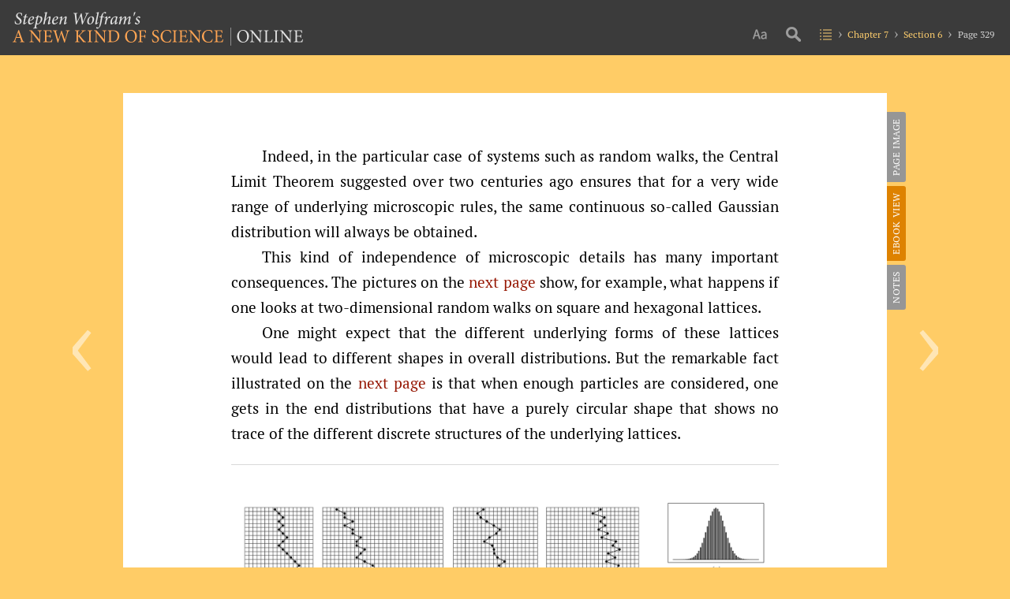

--- FILE ---
content_type: text/css; charset=utf-8
request_url: https://www.wolframscience.com/nks/css/shared.en.css
body_size: 35585
content:
/* Shared styles for nksonline.

   developer:   marionm
   requires:    nothing
   ========================================================================== */

/* ==========================================================================
   gui.en.css overrides
   ========================================================================== */

#_noscript div {
    bottom: 0;
    position: fixed;
    top: auto;
}

/* ==========================================================================
   clipboard.css overrides
   ========================================================================== */

#content code,
#content .blockcode,
#content .inlinecode,
#content .capcode { border: 1px solid transparent; }

/* ==========================================================================
   setup the environment
   ========================================================================== */

html {
    background: #ffcc66;
    font-family: 'PT Serif', Georgia, serif;
}

b,
optgroup,
strong { font-weight: 700; }

body { overflow-x: auto; } /* Safari herp derp */

main a { color: #892917; }

main a:hover { color: #ff002f; }

/* ==========================================================================
   header
   ========================================================================== */

#header {
    background: #3b3b3b;
    height: 70px;
}

#header h1 { margin-top: 0.4rem; }
#header h1 img { display: inline-block; }
#header h1 a:hover img { opacity: 0.65; }

/* desktop nav
   ========================================================================== */

#nav {
    color: #d4d4d4;
    float: right;
    margin-top: 1rem;
}

#nav > * { white-space: nowrap; }
#nav > * > * { padding-left: 1.5rem; }

#nav a { color: #ffcf6e; }
#nav a:hover { color: #ffa858; }

#nav .icon {
    -webkit-transition: opacity 0.5s;
    cursor: pointer;
    display: inline-block;
    opacity: 0.5;
    transition: opacity 0.5s;
    vertical-align: middle;
}
#nav .hamburger-active .icon,
#nav a:hover > .icon,
#nav div:hover > .icon { opacity: 1; }

/* toc
   ================================== */

html.toc #nav .toc { display: none; }

#nav .toc .icon {
    background: url('/nks/img/icon-toc.png') no-repeat left top;
    background-size: 15px 28px;
    height: 14px;
    width: 15px;
}

#nav .toc:hover .icon { background-position: 0 -14px; }

/* breadcrumbs
   ================================== */

#nav .breadcrumbs {
    font-size: 0.75rem;
    padding-left: .5rem;
}

#nav .breadcrumbs a,
#nav .breadcrumbs span > span {
    display: inline-block;
    padding: .25rem;
    position: relative;
}

html.toc #nav .breadcrumbs,
html.index #nav .breadcrumbs,
html.names #nav .breadcrumbs,
html.search #nav .breadcrumbs { display: none; }

#nav .breadcrumbs div > span:before {
    color: #b3b3b3;
    content: '›';
    font-size: 19px;
    line-height: 0;
    margin-right: .2rem;
    position: relative;
    top: 1px;
}

/* size picker
   ================================== */

#nav .size-picker {
    display: none;
    position: relative;
    z-index: 9999999999;
}

.text-version #nav .size-picker { display: inline-block; }

#nav .size-picker .icon {
    background: url('/nks/img/icon-font-size.png') no-repeat left top;
    background-size: 18px 39px;
    height: 13px;
    width: 18px;
}

#nav .size-picker:hover .icon { background-position: 0 -13px; }

#nav .size-picker ul {
    background: #565656;
    border-radius: 3px;
    box-shadow: 0px 1px 7px rgba(0, 0, 0, 0.25);
    color: #d0d0d0;
    display: none;
    font-size: 0.75rem;
    font-weight: 400;
    left: -0.5rem;
    line-height: 1.2;
    margin: 0.5rem 0 0;
    padding: 0.25rem 0;
    position: absolute;
}

#nav .size-picker ul li {
    background: #565656;
    cursor: pointer;
    padding: 0.25rem 1.5rem 0.25rem 2rem;
}

#nav .size-picker ul li:hover {
    background: #cb6f07;
    color: #fff;
}

#nav .size-picker ul li span { position: relative; }

#nav .size-picker ul li.checked span:before {
    color: #ffdd54;
    content: '\2713';
    left: -1rem;
    position: absolute;
}

/* search icon & drawer
   ================================== */

#nav .search .icon {
    background: url('/nks/img/icon-search.png') no-repeat left top;
    background-size: 19px 38px;
    height: 19px;
    width: 19px;
}

#nav .search:hover .icon { background-position: 0 -19px; }

#search {
    background: #565656;
    display: none;
    left: 0;
    padding: 0.5rem;
    position: absolute;
    right: 0;
    text-align: center;
    top: 70px;
    width: 100%;
    z-index: 999999999;
}

#search > div {
    color: #dadada;
    font-size: 0.875rem;
    line-height: 0;
    margin: 0 auto;
}

#search > div > div { padding: 0 1rem; }

#search input {
    -webkit-appearance: none; /* get rid of rounded caps in iOS */
    -webkit-transition: background 0.5s;
    background: rgba(255, 255, 255, 0.4);
    border-radius: 2px;
    border: none;
    font-weight: 400;
    line-height: 1.1;
    margin: 0 1.25rem 0 0.5rem;
    padding: 0.25rem;
    text-align: left;
    transition: background 0.5s;
    width: 8rem;
}

#search input.filled,
#search input:focus,
#search input:hover { background: rgba(255, 255, 255, 1); }

#search #search-jump-input { width: 3rem; }

/* hamburger nav
   ========================================================================== */

#nav .nav-burger { display: none; }
#nav .nav-burger > *:not(#top-stuff) { white-space: normal; }

#nav .nav-burger .hamburger { position: relative; }

#nav .nav-burger .hamburger .icon {
    background: url('/nks/img/icon-burger.png') no-repeat left top;
    background-size: 19px 18px;
    height: 18px;
    width: 19px;
}

#nav .nav-burger .burger-nav-l1 {
    background: #565656;
    display: none;
    left: 0;
    padding: 0;
    position: absolute;
    right: 0;
    text-align: left;
    top: 60px;
    z-index: 9999999999;
}

html.toc #nav .nav-burger .burger-nav-l1 .crumbs > *,
html.index #nav .nav-burger .burger-nav-l1 .crumbs > *,
html.names #nav .nav-burger .burger-nav-l1 .crumbs > *,
html.search #nav .nav-burger .burger-nav-l1 .crumbs > * {
    opacity: 0;
    pointer-events: none;
}

#nav .nav-burger .burger-nav-l1 > * { position: relative; }

#nav .nav-burger .burger-nav-l1 .burger-nav-active { background: #686868 !important; }

/* toc, breadcrumbs, size picker
   ================================== */

#nav .nav-burger #top-stuff {
    background: #686868;
    display: grid;
    align-items: center;
    grid-template-columns: 1fr calc(18px + 2.5rem);
}

#nav .nav-burger .crumb-wrap-supreme { padding: 0.6rem 0.75rem; }

#nav .nav-burger .burger-nav-l1 .breadcrumbs { display: inline-block; }

/* size picker
   ================================== */

#nav .nav-burger .size-picker {
    padding: 0 0.75rem;
    background: #686868;
    font-size: 0;
}

#nav .nav-burger .size-picker > div {
    background: #565656;
    border-radius: 0.25rem;
    padding: 0.5rem;
}

#nav .nav-burger .size-picker.burger-nav-active > div { background: #fff; }

#nav .nav-burger .size-picker.burger-nav-active .icon { background-position: 0 -26px; }

#nav .nav-burger .size-picker + ul {
    display: none;
    border-radius: 0;
    border-top: 1px solid #898989;
    box-shadow: none;
    font-size: 1rem;
    margin: 0 0.75rem;
    position: static;
    padding: 0.6rem;
    background: #686868;
    text-align: center;
    grid-column-end: span 2;
}

#nav .nav-burger .size-picker + ul li {
    border-radius: 0.25rem;
    cursor: pointer;
    display: inline;
    padding: 0 0.5rem;
}

#nav .nav-burger .size-picker + ul li.checked,
#nav .nav-burger .size-picker + ul li:hover {
    background: #404040;
    color: #fff;
}

/* chapter/section list
   ================================== */

#nav .nav-burger ul.chapters { padding: 1rem 0.75rem; }
#nav .nav-burger ul.chapters a {
    color: #fff;
    display: grid;
    grid-gap: 5px;
    grid-template-columns: 24px 1fr;
}

#nav .nav-burger ul.chapters a:hover { color: #ffcf6e; }

#nav .nav-burger ul.chapters a span:first-child {
    color: #ccc;
    justify-self: end;
    padding-right: 4px;
}

#nav .nav-burger ul.chapters a span:first-child:not(:empty) { border-right: 1px solid #ffffff60; }

#nav .nav-burger ul.chapters a:hover span:first-child:not(:empty) {
    border-color: #ffcf6e60;
    color: #ffcf6e;
}

#nav .nav-burger ul.chapters li {
    font-size: 1.15rem;
    line-height: 1.2;
    padding: 5px 0;
}

#nav .nav-burger ul.sections {
    display: none;
    padding-left: 24px;
}

#nav .nav-burger ul.sections li { font-size: 14px; }

#nav .nav-burger ul.chapters > li.selected  { }

#nav .nav-burger li.chapter.selected ul.sections {
    display: list-item;
    margin-bottom: -5px;
    padding-top: 5px;
}

#nav .nav-burger li.chapter.selected > a,
#nav .nav-burger li.chapter.selected li.section.selected > a { color: #ffcf6e; }

#nav .nav-burger li.chapter.selected > a:hover,
#nav .nav-burger li.chapter.selected li.section.selected > a:hover { color: #ffa858; }

#nav .nav-burger li.chapter.selected > a span:first-child:not(:empty),
#nav .nav-burger li.chapter.selected li.section.selected > a span:first-child:not(:empty) {
    border-color: #ffcf6e60;
    color: #ffcf6e;
}

/* search
   ================================== */

#nav .nav-burger .search #search {
    background: #686868;
    padding: 0;
    position: static;
}

#nav .nav-burger .search #search > div {
    font-size: 1.05rem;
    margin: 0;
    padding: .5rem;
}

#nav .nav-burger .search #search > div > div { padding: 0; }

#nav .nav-burger .search #search > div > div:after {
    clear: both;
    content: '';
    display: table;
}

/* error stripe
   ========================================================================== */

#error-404 {
    background: #ffbc47;
    padding: 0.5rem;
    text-align: center;
    width: 100%;
}

#error-404 span {
    background: url('/nks/img/icon-error.png') no-repeat left center;
    background-size: 27px 27px;
    display: inline-block;
    font-size: 1.25rem;
    line-height: 27px;
    min-height: 27px;
    padding-left: 32px;
    text-align: left;
}

/* ==========================================================================
   shared sub-page styles
   ========================================================================== */

/* reactions to size picker
   ========================================================================== */

.thin-wrapper,
.wide-wrapper {
    margin: 0 auto;
    padding: 3rem 5rem;
    width: 100%;
}

.thin-wrapper { max-width: 900px; }
.wide-wrapper { max-width: 1128px; }

.thin-padding { padding: 4rem; }
.wide-padding { padding: 2rem 8rem; }

html.image-version #content .small,
html.image-version #content .medium,
html.image-version #content .large,
html.image-version #content .xlarge {
    position: relative;
    text-align: center;
}

html.text-version #content .text-content {
    padding-bottom: 3.5rem;
    padding-top: 4rem;
}

html:not(.size-auto).text-version.size-small .text-content { font-size: .82rem; }
html:not(.size-auto).text-version.size-medium .text-content { font-size: 1rem; }
html:not(.size-auto).text-version.size-large .text-content { font-size: 1.2rem; }
html:not(.size-auto).text-version.size-xlarge .text-content { font-size: 1.5rem; }

html.size-auto .text-content.wide-padding,
html.size-small .text-content.wide-padding,
html.size-medium .text-content.wide-padding { max-width: 850px; }

/* footer
   ================================== */

.no-related-notes {
    color: #838383;
    font-size: .875rem;
    font-style: italic;
}

/* navigation
   ========================================================================== */

#previous,
#next { position: relative; }

#next { float: right; }

#previous a,
#next a {
    bottom: 0;
    height: 100%;
    position: fixed;
    top: 70px;
    width: 3rem;
    z-index: 999999998;
}

#previous a { margin-left: -5rem; }

#next a { margin-left: 2rem; }

#previous a span,
#next a span {
    -webkit-text-stroke: 1px #ffcc66;
    color: #ffedca;
    display: block;
    font-family: 'Source Sans Pro', Arial, sans-serif;
    font-size: 9rem;
    height: 1.5em;
    line-height: 0;
    opacity: .8;
    position: relative;
    text-align: center;
    top: 50%;
    width: 3rem;
}

#previous a span { left: 4px; }

#next a span { left: -4px; }

#previous a:hover span,
#next a:hover span {
    color: #e96209;
    opacity: 1;
    -webkit-text-stroke: 1px #ffcc6600;
}

/* page content
   ========================================================================== */

#content {
    background: #fff;
    position: relative;
}

#content hr {
    background: #d5d5d5;
    border: none;
    display: block;
    height: 1px;
    margin: 1rem 0;
    width: 100%;
}

#content section:not(.chapter-title) > hr:last-child { display: none; }

/* headings
   ================================== */

#content h1,
#content h2 { font-family: "Crimson Text", Georgia, serif; }

#content .main-heading {
    color: #000;
    font-size: 1.975rem;
    margin-bottom: 1rem;
}

#content .chapter-heading {
    color: #646464;
    font-size: 1.7rem;
    letter-spacing: -.04rem;
    margin-bottom: 2rem;
}

#content .section-heading {
    color: #646464;
    font-family: "Gill Sans Nova", "Gill Sans", Arial, sans-serif;
    font-weight: 400;
    font-size: 1.15rem;
    margin-bottom: 1rem;
    min-height: 25px;
}

#content .chapter-content .section-heading {
    font-family: "Crimson Text", Georgia, serif;
    font-size: 1.35rem;
    font-weight: 500;
}

html.notes-chapter #content .section-heading,
#content .chapter-heading + .section-heading {
    font-family: "Crimson Text", Georgia, serif;
    font-size: 1.45rem;
    font-weight: 500;
}

#content .chapter-heading + .section-heading { margin-top: -1.8rem; }

#content .chapter-heading span,
#content .section-heading span { color: #000; }

#content .chapter-heading a,
#content .section-heading a { color: #646464; }

#content .chapter-heading a:hover,
#content .section-heading a:hover { color: #000; }

#content .chapter-heading a:hover span,
#content .section-heading a:hover span { color: #892917; }

#content .section-heading:target a { border-bottom: solid 2px #f4ba86; }

#content .section-heading .section-anchor {
    cursor: pointer;
    display: none;
    height: 20px;
    font-size: 0;
    margin-left: .25rem;
    position: relative;
    vertical-align: text-bottom;
    width: 20px;
}

#content .section-heading:hover .section-anchor { display: inline-block; }

#content .section-heading .section-anchor img {
    filter: brightness(0) saturate(100%) invert(87%) sepia(0%) saturate(308%) hue-rotate(211deg) brightness(88%) contrast(87%);
    left: 0;
    position: absolute;
    top: 0;
    vertical-align: middle;
}

#content .section-heading .section-anchor:hover img { filter: brightness(0) saturate(100%) invert(16%) sepia(44%) saturate(3515%) hue-rotate(350deg) brightness(100%) contrast(92%); }

#content .section-heading .section-anchor > span {
    background: transparent;
    border: none;
    display: inline-block;
    height: 20px;
    position: relative !important;
    width: 20px;
}

#content .special-character {
    font-family: Mathematica, Arial, sans-serif;
    font-weight: 600;
    letter-spacing: 2px;
}

/* notes tab
   ================================== */

#content .side-tabs {
    height: 1.5rem;
    left: calc(100% + 1.5rem);
    position: absolute;
    top: 1.5rem;
    transform-origin: top left;
    transform: rotate(90deg);
    width: 1.5rem;
    z-index: 999999998;

}
.side-tabs ul { display: flex; }

.side-tabs li { transform: rotate(180deg); }

.side-tabs a {
    color: #fff !important;
    background: #969696;
    border-bottom-left-radius: 3px;
    border-bottom-right-radius: 3px;
    display: inline-block;
    font-size: 0.75rem;
    letter-spacing: 0.05em;
    line-height: 1.5rem;
    margin-left: 0.3125rem;
    padding: 0 0.5rem;
    text-transform: uppercase;
    white-space: nowrap;
    z-index: 999999999;
}

.page #content .side-tabs li a:hover { background: #3b3b3b; }

.page.image-version .side-tabs li.image-view a,
.page.text-version .side-tabs li.text-view a {
    background: #de8200;
    pointer-events: none;
}

/* two-column sets of links
   ================================== */

#content .page-links > * { padding-bottom: 1rem; }

#content .page-links > *:nth-child(odd) { padding-right: 1rem; }
#content .page-links > *:nth-child(even) { padding-left: 1rem; }

#content .section-links {
    column-count: 2;
    column-fill: balance;
    column-gap: 2rem;
    column-rule: 1px solid #95150030;
}

#content .section-links p {
    break-inside: avoid;
    padding-bottom: 1rem;
    word-wrap: break-word;
}

/* text content snowflakes
   ================================== */

.smallcaps { font-variant: small-caps; }
.overline { text-decoration: overline; }

#content .text-content { /*position: relative;*/ }

#content .text-content a { color: #951500; }

#content .text-content a:active,
#content .text-content a:hover { color: #dd1100; }

#content .text-content img {
    display: inline-block;
    height: auto;
    max-width: 100%;
}

#content sub,
#content sup { font-style: italic; }

#content code,
#content .blockcode,
#content .inlinecode,
#content .capcode {
    font-family: 'Source Sans Pro', Arial, sans-serif;
    font-style: italic;
    font-weight: 600;
    word-break: break-word;
}

#content .text-content .blockcode {
    display: block;
    margin: 0 2rem 1rem;
}

#content .text-content .blockimg-wrapper,
#content .text-content .capimg-wrapper { text-align: center; }

#content .text-content img.blockimg,
#content .text-content img.inlineimg,
#content .text-content img.capimg {
    display: inline;
    vertical-align: middle;
}

#content .text-content .clipboard-input {
    display: table;
    margin: 0 auto;
}

.clipboard-hover .clipboard-copy {
  -webkit-touch-callout: none;
    -webkit-user-select: none;
     -khtml-user-select: none;
       -moz-user-select: none;
        -ms-user-select: none;
            user-select: none;
}

.clipboard-hover:hover .clipboard-copy {
  -webkit-touch-callout: text;
    -webkit-user-select: text;
     -khtml-user-select: text;
       -moz-user-select: text;
        -ms-user-select: text;
            user-select: text;
}

#content span[class^='spacer-']:before {
    clear: right;
    content: '';
    display: block;
}

#content span[class^='spacer-']:after {
    content: '';
    display: inline-block;
}

#content .spacer-1:after { width: .25rem; }
#content .spacer-2:after { width: .5rem; }
#content .spacer-3:after { width: .75rem; }
#content .spacer-4:after { width: 1rem; }
#content .spacer-5:after { width: 1.25rem; }
#content .spacer-6:after { width: 1.5rem; }
#content .spacer-7:after { width: 1.75rem; }
#content .spacer-8:after { width: 2rem; }
#content .spacer-9:after { width: 2.25rem; }
#content .spacer-10:after { width: 2.5rem; }
#content .spacer-11:after { width: 2.75rem; }
#content .spacer-12:after { width: 3rem; }
#content .spacer-13:after { width: 3.25rem; }
#content .spacer-14:after { width: 3.5rem; }
#content .spacer-15:after { width: 3.75rem; }
#content .spacer-16:after { width: 4rem; }

/* classes to fix overbar and sqrt
   ================================== */

.overbar {
    background-image:url('/nks/img/background-bar.svg');
    background-position-y: 1px;
    background-size: cover;
}

.sqrt {
    background-image:url('/nks/img/background-bar.svg');
    background-size: cover;
    margin-left: 1px;
}

.radical {
    font-size: 1.15em;
    font-weight: 400;
    line-height: 1;
}

/* ==========================================================================
   thick footer
   ========================================================================== */

#footer {
    border-top: 6px solid #ffcc66;
    background: #fff5e1;
    margin-top: 3px;
}

html.notes-section #footer,
html.notes-page #footer {
    background: none;
    border: none;
    margin-top: 0;
    padding: 0;
}

#footer a { color: #951500; }

#footer a:hover { color: #000; }

/* headings and lists
   ========================================================================== */

#related-notes h2,
#related-pages h2,
#related-resources h2 {
    color: #454545;
    margin-bottom: 1rem;
    text-transform: uppercase;
}

#footer .thumbnails,
#related-notes .thumbnails,
#content .thumbnails { margin-bottom: .75rem; }

#footer .thumbnails a,
#related-notes .thumbnails a,
#content .thumbnails a {
    display: block;
    float: left;
    margin-right: 3px;
}

#related-pages li { margin-bottom: .5rem; }

#related-notes li { padding-bottom: .5rem; }

/*
#related-notes li.right-border,
.section-links p.right-border { border-right: 1px solid #95150030; }
*/

#related-resources li { margin: 1rem 0 .5rem; }

/*#related-notes li:nth-child(odd) > span,*/
#related-pages li:nth-child(odd) > span,
#related-resources li:nth-child(odd) > span { margin-right: 1rem; }

/*#related-notes li:nth-child(even) > span,*/
#related-pages li:nth-child(even) > span { margin-left: 1rem; }

#related-resources li:nth-child(even) > span { margin-left: .5rem; }

/*
#related-notes ul.show-thumbnails li:nth-child(odd) > span { margin-right: 0; }
#related-notes ul.show-thumbnails li:nth-child(even) > span { margin-left: 0; }
*/

#related-notes li a,
#related-pages li a,
#related-resources li a {
    color: #951500;
    display: inline-block;
    padding-left: .75rem;
    position: relative;
}

#related-notes ul.show-thumbnails li a {
    display: table;
    padding: 0;
}

#related-notes ul.show-thumbnails li a > * {
    display: table-cell;
    vertical-align: middle;
}

#related-notes ul.show-thumbnails li a > *:last-child {
    break-inside: avoid;
    padding-left: .5rem;
}

#related-notes li a img { display: none; }
#related-notes ul.show-thumbnails li a img { display: block; }

#related-resources li a {
    font-size: .8125rem;
    padding-left: 0;
}

#related-resources li a span {
    color: #707070;
    font-family: 'Source Sans Pro', Arial, sans-serif;
    font-size: .75rem;
    font-weight: 400;
    position: absolute;
    top: -16px;
    white-space: nowrap;
}

#related-notes li a:hover,
#related-pages li a:hover,
#related-resources li a:hover { color: #000; }

#related-notes li a:before,
#related-pages li a:before {
    color: #951500;
    content: '»';
    left: 0;
    position: absolute;
}

#related-notes ul.show-thumbnails li a:before { display: none; }

#related-notes hr,
#related-pages hr,
#related-resources hr {
    border: none;
    display: block;
    height: 1px;
    background: #d5d5d5;
    margin: 2rem 0 1rem;
    width: 100%;
}

#related-notes hr.even,
#related-pages hr.even,
#related-resources hr.even { margin: 2rem 0; }

#image-sources { margin-top: 2rem; }

#image-sources hr {
    border: none;
    border-top: 1px solid #d5d5d5;
    margin-bottom: 2rem;
}

#image-sources li { margin-bottom: 10px; }

#image-sources h2 {
    color: #454545;
    margin-bottom: 1rem;
    text-transform: uppercase;
}

#image-sources a img {
    max-height: 78px;
    max-width: 93%;
}

#image-sources a .notebook-spiral {
    background: url("/nks/img/icon-spiral.png") no-repeat;
    width: 12px;
    height: 80px;
    position: absolute;
    background-size: 6px 74px;
    margin-top: 4px;
}

#image-sources a:hover .notebook-spiral {
    background: url("/nks/img/icon-spiral-hover.png") no-repeat;
    width: 12px;
    height: 160px;
    position: absolute;
    background-size: 6px 74px;
    margin-top: 4px;
}

#image-sources a .notebook-chevron {
    margin-top: 60px;
    background: url("/nks/img/icon-chevron.png") no-repeat;
    width: 25px;
    height: 24px;
    background-size: 20px 19px;
}

#image-sources a:hover .notebook-chevron {
    margin-top: 60px;
    background: url("/nks/img/icon-chevron-hover.png") no-repeat;
    width: 25px;
    height: 24px;
    background-size: 20px 19px;
}

#image-sources .notebook-image {
    overflow: hidden;
    max-width: 375px;
    display: flex;
    align-items: center;
    margin-left: 2px;
    border: 1px solid #bcbcbc;
    height: 80px;
    padding-left: 5px;
}

#image-sources a:hover .notebook-image { border: 1px solid #dd1100; }

#image-sources a {
    min-height: 80px;
    margin-right: 20px;
    display: flex;
}

/* ==========================================================================
   inline footer
   ========================================================================== */

#inline-footer {
    border-top: 1px solid #d5d5d5;
    font-size: .875rem;
    margin-top: 2rem;
    max-width: 100vw;
    padding-top: 1rem;
    text-align: center;
}

#inline-footer a {
    color: #020202;
    display: inline-block;
}

#inline-footer a:hover { color: #951500; }

#inline-footer div:not(:last-of-type) a { margin-right: 2rem; }

#inline-footer .mini-t img {
    margin-right: .5rem;
    position: relative;
    top: -2px;
    vertical-align: middle;
}

#inline-footer .pdf-link {
    color: #020202;
    display: inline-block;
    position: relative;
}

#exportable-images .tooltip,
#inline-footer .tooltip {
    background: #fff;
    border: 1px solid #fff;
    border-radius: .25rem;
    box-shadow: 0 0 1rem rgba(0, 0, 0, .2);
    line-height: 1.5;
    padding: .75rem 1rem;
    position: absolute;
    text-align: left;
    white-space: nowrap;
    z-index: 9999999;
}

#inline-footer .tooltip {
    display: none;
    left: 0;
    top: -1.5rem;
}

#exportable-images .tooltip .close,
#inline-footer .tooltip .close {
    background: #fff;
    border-radius: 1rem;
    box-shadow: 0 0 1rem rgba(0, 0, 0, .2);
    color: #892917;
    cursor: pointer;
    font-size: .5rem;
    height: 16px;
    line-height: 16px;
    position: absolute;
    right: -.3rem;
    text-align: center;
    top: -.3rem;
    width: 16px;
    z-index: 99999999;
}

#exportable-images .tooltip a,
#inline-footer .tooltip a { color: #892917; }

#exportable-images .tooltip a:hover,
#inline-footer .tooltip a:hover { color: #ff002f; }

/* use specificity to keep hidden links hidden at the 600px breakpoint */
#inline-footer .hide { display: none !important; }

/* ==========================================================================
   citation
   ========================================================================== */

#citation {
    color: #646464;
    font-size: .85rem;
    padding: .95rem 0;
}

footer svg#icon-cc-by-sa,
footer svg#icon-wiki {
    display: inline-block;
    height: 0.7rem;
    width: auto;
    margin-bottom: 0.23rem;
    vertical-align: bottom;
}

/* ==========================================================================
   ribbons
   ========================================================================== */

/* stripe
   ================================== */

.ribbon-wrapper.stripe .ribbon {
    border-top: 6px solid #ffcc66;
    margin-bottom: -3px;
}

.ribbon-wrapper.stripe a {
    background: #f7f1fe;
    border: 2px solid #e5daf4;
    display: block;
    font-family: 'Source Sans Pro', Arial, sans-serif;
    padding: 17px 10px;
}

.ribbon-wrapper.stripe a:hover {
    background: #e9d9ee;
    border: 2px solid #e5daf4;
}

.ribbon-wrapper.stripe .ribbon-content {
    margin: 0 auto;
    max-width: 794px;
}

.ribbon-wrapper.stripe .icon img {
    margin-right: 18px;
    vertical-align: middle;
}

.ribbon-wrapper.stripe .title {
    color: #531368;
    font-size: 16px;
    font-weight: 600;
    line-height: 19px;
}

.ribbon-wrapper.stripe .text {
    color: #4e4e4e;
    font-size: 16px;
    font-weight: 400;
    line-height: 19px;
}

.ribbon-wrapper.stripe .book { font-style: italic; }

/* top
   ================================== */

.ribbon-wrapper.top {
    position: absolute;
    right: 0;
    top: 0;
    z-index: 1;
}

.ribbon-wrapper.top a {
    background: #f3eaf6;
    display: inline-block;
    font-family: 'Source Sans Pro', Arial, sans-serif;
    padding: .8rem;
}

.ribbon-wrapper.top a:hover { background: #e9d9ee; }

.ribbon-wrapper.top .icon img {
    margin-right: 0.625rem;
    vertical-align: middle;
}

.ribbon-wrapper.top .title {
    color: #7d7181;
    font-size: .875rem;
    font-weight: 400;
}

.ribbon-wrapper.top .text {
    color: #531368;
    display: block;
    font-size: 1rem;
    font-weight: 600;
}

/* bottom
   ================================== */

.ribbon-wrapper.bottom { display: none; }

.ribbon-wrapper.bottom a {
    background: #f3eaf6;
    display: block;
    font-family: 'Source Sans Pro', Arial, sans-serif;
    padding: 1.25rem;
    text-align: center;
}

.ribbon-wrapper.bottom a:hover { background: #e9d9ee; }

.ribbon-wrapper.bottom .ribbon-content {
    display: inline-block;
    margin: 0 auto;
}

.ribbon-wrapper.bottom .icon img {
    margin-right: 1.125rem;
    vertical-align: middle;
}

.ribbon-wrapper.bottom .title {
    color: #7d7181;
    font-size: .875rem;
    font-weight: 400;
    margin-right: .625rem;
}

.ribbon-wrapper.bottom .text {
    color: #531368;
    font-size: 1rem;
    font-weight: 600;
}

/* ==========================================================================
   responsive breakpoint styles
   ========================================================================== */

/* snowflake breakpoint (1400px)
   ========================================================================== */

@media all and (min-width: 1400px) {
    html.textsize-auto .text-content { font-size: 1.25rem !important; }
}

/* styles for large screens (1200px)
   ========================================================================== */

@media all and (min-width: 1200px) {
    html.size-auto .text-content.wide-padding,
    html.size-small .text-content.wide-padding,
    html.size-medium .text-content.wide-padding { max-width: 1000px; }
}

/* snowflake breakpoint (1100px)
   ========================================================================== */

@media all and (min-width: 1100px) {
    html.size-auto .text-content { font-size: 1.15rem !important; }
    html.size-auto .text-content.wide-padding,
    html.size-small .text-content.wide-padding,
    html.size-medium .text-content.wide-padding { max-width: 950px; }
}

/* styles for medium screens (900px)
   ========================================================================== */

@media all and (max-width: 900px) {
    #nav > * > * { padding-left: 1rem; }
    #nav .size-picker ul { left: -1rem; }

    .wide-padding { padding: 2rem 4rem !important; }
    .thin-padding { padding: 2rem !important; }

    #footer { padding: 2rem 4rem; }

    .ribbon-wrapper.top { display: none; }
    .ribbon-wrapper.bottom { display: block; }
}

/* styles for small screens (600px)
   ========================================================================== */

@media all and (max-width: 600px) {
    html { background: #fff; }

    #header { height: 60px; }
    #header h1 { margin-right: 1rem; }
    #header h1 img { width: 100%; }

    #nav { margin-top: 0; }
    #nav .nav-main { display: none; }
    #nav .nav-burger { display: table-row; }
    #nav .nav-burger .hamburger .icon { background: url(/nks/img/icon-burger__600.png) no-repeat left top; }
    #nav .breadcrumbs { font-size: .95rem; }

    #search form { margin: .25rem 0; }
    #search label {
        display: inline-block;
        text-align: right;
        width: 8rem;
    }
    #search input { font-size: 1.1rem !important; }
    #search #search-index-input,
    #search #search-all-input { width: 10rem; }

    #error-404 span {
        background-size: 19px 19px;
        font-size: .9rem;
        padding-left: 23px;
    }

    #content .side-tabs {
        height: 36px;
        left: 0;
        margin: 0 auto;
        margin-top: -36px;
        padding: 0;
        position: sticky;
        top: 0;
        transform: none;
        width: calc(100% - 72px);
        z-index: 999999998;
    }
    .side-tabs ul {
        align-items: center;
        height: 36px;
        justify-content: center;
    }
    .side-tabs li {  transform: none; }
    .side-tabs li.text-view { order: -1; }
    .side-tabs a {
        background: #717171;
        border-radius: 3px;
        border: 1px solid #717171;
        line-height: 1;
        padding: .4rem;
        pointer-events: all !important;
    }
    .side-tabs a:hover,
    .page #content .side-tabs li a:hover { background: #ffffff3b; }
    .page.image-version .side-tabs li.image-view a,
    .page.text-version .side-tabs li.text-view a {
        background: #717171;
        border: 1px solid #aaa;
    }

    html.notes-chapter #content .thumbnails a,
    html.notes-chapter #content .thumbnails img {
        height: auto;
        max-width: 38px;
    }

    .wide-wrapper,
    .thin-wrapper { padding: 0 !important; }

    .wide-padding,
    .thin-padding { padding: 2rem !important; }

    #prevnext {
        background: #717171;
        height: 36px;
        position: sticky;
        top: 0;
        width: 100%;
        z-index: 999999998;
    }

    #previous,
    #next {
        float: left;
        height: 36px;
        position: static;
        top: 0;
        width: 36px;
        z-index: 999999999;
    }

    #next { float: right; }

    #previous a,
    #next a {
        bottom: unset;
        color: #ddd;
        display: block;
        height: 36px;
        left: 0;
        margin: 0;
        position: sticky;
        top: 0;
        width: 36px;
    }

    html.notes-chapter #next a { float: right; }

    #previous a:hover,
    #next a:hover,
    #previous a:hover span,
    #next a:hover span {
        -webkit-text-stroke: 0px;
        color: #ffae29;
        opacity: 1;
    }

    #previous a span,
    #next a span {
        -webkit-text-stroke: 0px;
        color: inherit;
        font-size: 4rem;
        font-weight: 100;
        height: 36px;
        line-height: .5;
        opacity: 1;
        position: static;
        width: 36px;
    }

    #previous .half,
    #next .half,
    #previous a:hover span.half,
    #next a:hover span.half { opacity: 1; }

    #content .page-links > *:nth-child(odd) { padding-right: 0; }
    #content .page-links > *:nth-child(even) { padding-left: 0; }
    #content .section-links { column-count: 1; }

    html.page.text-version #content .text-content { padding: 2rem !important; }

    #inline-footer div:not(:last-of-type) a { margin-right: 0; }
    #inline-footer div div {
        padding: 0 .4rem;
        margin-bottom: 0 !important;
    }

    #footer {
        border-top: 2px solid #ffcc66;
        margin-top: 0;
    }
    #footer .thumbnails a img,
    #footer .show-thumbnails a img {
        height: auto;
        max-width: 76px;
        width: 15vw;
    }
    #related-notes ul.show-thumbnails li:nth-child(odd) > span,
    #related-notes ul.show-thumbnails li:nth-child(odd) a { margin-right: 0; }
    #related-notes ul.show-thumbnails li:nth-child(even) > span,
    #related-notes ul.show-thumbnails li:nth-child(even) a { margin-left: 0; }
    #footer li:nth-child(odd) span,
    #related-resources li:nth-child(odd) span { margin-right: 0; }
    #footer li:nth-child(even) span,
    #related-resources li:nth-child(even) span { margin-left: 0; }

    .ribbon-wrapper.bottom .title { text-align: left; }
    .ribbon-wrapper.bottom .text { display: block;  }

    #citation {
        border-top: 2px solid #ffcc66;
        text-align: center;
        padding: .95rem;
    }
    #citation p { display: inline-block; }
}

/* styles for minimum supported screen width (320px)
   ========================================================================== */

@media all and (max-width: 320px) {
}

/* printer styles
   ========================================================================== */

@media print {
}

--- FILE ---
content_type: text/javascript;charset=UTF-8
request_url: https://www.wolframscience.com/common/consent/cookie-consent.js
body_size: 4217
content:
        (function(){
            if (document.readyState === "loading") {
                document.addEventListener("DOMContentLoaded", run);
            } else {
                run();
            }

            function run(){

                if(shouldRender()){
                    let parent = '';
                    let wrapper = document.createElement('div');
                    wrapper.id = '__cookie-consent-wrapper';

                    if (parent !== '' && document.getElementById(parent) !== null) {
                        document.getElementById(parent).appendChild(wrapper);
                    }else{
                        document.body.appendChild(wrapper);
                    }

                    wrapper.innerHTML = '<div id=__cookie-consent-styles style=display:none><style>#__cookie-consent,#__cookie-consent *{color:#fff;font-family:Arial,sans-serif;font-weight:400;line-height:1.2;margin:0;padding:0;z-index:3000000000}@keyframes slideup{0%{bottom:-70px}100%{bottom:0}}#__cookie-consent{animation-name:slideup;animation-delay:1s;animation-duration:.5s;animation-fill-mode:forwards;animation-iteration-count:1;animation-timing-function:ease;background:rgba(101,101,101,.9);bottom:-70px;height:70px;left:0;min-width:320px;position:fixed;right:0;width:100%}#__cookie-consent-table{display:table;width:100%}#__cookie-consent-left,#__cookie-consent-right{display:table-cell;font-size:13px;height:70px;vertical-align:middle}#__cookie-consent-left{line-height:1.2;padding:0 15px;text-align:left}#__cookie-consent-right{padding:0 15px 0 0;text-align:right}#__cookie-consent-button{background:#51a9b1;border-radius:4px;border:1px solid #6c6c6c;cursor:pointer;padding:5px 15px;white-space:nowrap}#__cookie-consent-button:hover{background:#55b8c0}#__cookie-consent-link{color:#bdf4f8;text-decoration:none}#__cookie-consent-link:hover{border-bottom:1px dashed #bdf4f8;color:#bdf4f8}@media all and (max-width:600px){#__cookie-consent-left{font-size:10px}#__cookie-consent-button{font-size:12px}#__cookie-consent-button span:before{clear:both;content:\'\';display:table}}</style></div><div id=__cookie-consent><div id=__cookie-consent-table><div id=__cookie-consent-left>This website uses cookies to optimize your experience with our services on the site, as described in our <a href=http://www.wolfram.com/legal/privacy/wolfram-research.html target=_blank id=__cookie-consent-link>Privacy Policy</a>.</div><div id=__cookie-consent-right><button id=__cookie-consent-button type=button>Accept <span>&amp; Close</span></span></button></div></div></div>';

                    document.getElementById('__cookie-consent-button').addEventListener('click', closeClicked, false);
                }

                function closeClicked(e){
                    wrapper = document.getElementById('__cookie-consent-wrapper');
                    if (wrapper !== null) {
                        wrapper.style.display = 'none';
                        wrapper.outerHTML = '';
                    }

                    setCookie();
                }

                function shouldRender(){
                    let cookies = {};
                    let rawCookies = document.cookie.split(';');
                    for (let i = 0; i < rawCookies.length; i++) {
                        let bits = rawCookies[i].split('=');
                        cookies[bits[0].trim()] = bits[1].trim();
                    }

                    if(cookies.hasOwnProperty('__cookie_consent')){
                        let cookieValue = cookies['__cookie_consent'];
                        if(cookieValue == 0){
                            return true;
                        }else{
                            return false;
                        }
                    }else{
                        return true;
                    }
                }

                function setCookie(){
                    let domain = '.wolframscience.com';
                    let expire = new Date();
                    expire.setSeconds(expire.getSeconds() + 31536000);
                    document.cookie = '__cookie_consent=1;' + 'expires=' + expire + ';domain=' + domain + ';path=/';
                }
            }
        })(window);
